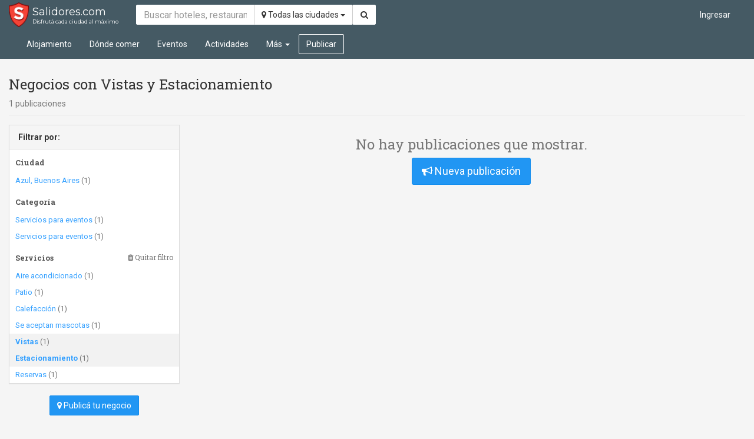

--- FILE ---
content_type: text/html; charset=utf-8
request_url: https://salidores.com/negocios?page=13&page=&page=&s=views&s=parking
body_size: 3564
content:
<!DOCTYPE html><html lang="es"><head><!-- Stylesheets--><link rel="stylesheet" href="https://salidores.com/assets/app.css"><meta charset="UTF-8"/><meta http-equiv="X-UA-Compatible" content="IE=edge"/><meta name="viewport" content="width=device-width, initial-scale=1"/><!-- Open graph--><meta property="og:site_name" content="Salidores.com"/><meta property="fb:app_id" content="125583207524256"/><link rel="icon" href="https://salidores.com/assets/images/favicon.ico?v=2"/><!-- RSS feed--><link rel="alternate" type="application/rss+xml" title="Últimas noticias - Salidores.com" href="https://salidores.com/feed"/><title>Negocios con Vistas y Estacionamiento - Salidores.com</title><!--[if lt IE 9]><script src="https://oss.maxcdn.com/html5shiv/3.7.2/html5shiv.min.js"></script><![endif]-->
<!--[if lt IE 9]><script src="https://oss.maxcdn.com/respond/1.4.2/respond.min.js"></script><![endif]--><meta property="og:title" content="Negocios con Vistas y Estacionamiento"/><!-- Canonical url--><link rel="canonical" href="https://salidores.com/negocios?page=13&amp;page=&amp;page=&amp;s=views&amp;s=parking"/><meta property="og:url" content="https://salidores.com/negocios?page=13&amp;page=&amp;page=&amp;s=views&amp;s=parking"/></head><body ng-app="turismoenazul"><!-- Main navbar--><!-- Navbar--><nav class="navbar navbar-default navbar-transparent mode-default" id="main-navbar"><div class="container-fluid"><!-- Logo--><div class="navbar-header"><button class="navbar-toggle collapsed btn-navbar" type="button" data-toggle="collapse" data-target="#navbar-collapse" aria-expanded="false"><span class="sr-only">Toggle navigation</span><i class="fa fa-bars"></i></button><a class="navbar-brand clearfix with-tagline" href="/"> <span class="title">Salidores.com</span><span class="tag-line">Disfrutá cada ciudad al máximo</span></a></div><div class="collapse navbar-collapse" id="navbar-collapse"><form class="navbar-form navbar-left text-search-form" role="search" action="/buscar" method="get"><div class="form-group"><div class="input-group"><input class="form-control" type="text" name="q" value="" placeholder="Buscar hoteles, restaurantes y actividades..." required="required"/><input type="hidden" name="pageSize" value="20"/><span class="input-group-btn"><button class="btn btn-default dropdown-toggle city-select" type="button" data-toggle="dropdown" aria-haspopup="true" aria-expanded="false"><i class="fa fa-map-marker"></i> Todas las ciudades <span class="caret"></span></button><ul class="dropdown-menu dropdown-menu-right"><li><a href="/negocios">Todas las ciudades</a></li><li><a href="/azul/negocios">Azul, Buenos Aires</a></li><li><a href="/tandil/negocios">Tandil, Buenos Aires</a></li><li><a href="/tapalque/negocios">Tapalqué, Buenos Aires</a></li><li><a href="/olavarria/negocios">Olavarría, Buenos Aires</a></li><li><a href="/carhue/negocios">Carhué, Buenos Aires</a></li></ul><button class="btn btn-default" type="submit" title="Buscar en el sitio"><i class="fa fa-search"></i></button></span></div></div></form><user-nav></user-nav><ul class="main-nav nav navbar-nav"><li class="section-accommodation"><a href="/alojamiento">Alojamiento</a></li><li class="section-restaurant"><a href="/donde-comer">Dónde comer</a></li><li class="section-event"><a href="/eventos">Eventos</a></li><li class="section-activity"><a href="/actividades">Actividades</a></li><li class="section-more dropdown"><a class="dropdown-toggle" href="javascript:;" data-toggle="dropdown" role="button" aria-haspopup="true" aria-expanded="false">Más <span class="caret"></span></a><ul class="dropdown-menu"><li class="section-business active"><a href="/negocios">Negocios</a></li><li class="undefined"><a href="/noticias">Noticias</a></li><li class="undefined"><a href="/lugares">Lugares</a></li><li class="undefined"><a href="/informacion">Información</a></li></ul></li><li class=" section-publish"><div class="navbar-btn"><a class="btn btn-default" href="/publicar" title="Publicar en este sitio">Publicar</a></div></li></ul></div></div></nav><div class="modal fade" id="switch-city" tabindex="-1" role="dialog"><div class="modal-dialog"><div class="modal-content"><div class="modal-header"><button class="close" type="button" data-dismiss="modal" aria-label="Close"><span aria-hidden="true">&times;</span></button><h4 class="modal-title">Elegir ubicación</h4></div><div class="modal-body"><ul class="nav nav-pills nav-stacked"><li class="active"><a href="/">Todas las ciudades</a></li><li><a href="/azul">Azul, Buenos Aires</a></li><li><a href="/tandil">Tandil, Buenos Aires</a></li><li><a href="/tapalque">Tapalqué, Buenos Aires</a></li><li><a href="/olavarria">Olavarría, Buenos Aires</a></li><li><a href="/carhue">Carhué, Buenos Aires</a></li></ul></div></div></div></div><div class="container-fluid article-category"><div class="articles-search-header"><h3>Negocios con Vistas y Estacionamiento </h3><p class="text-muted">1 publicaciones</p></div><div class="row"><div class="col-sm-3"><p class="visible-xs"><button class="btn btn-default btn-block" type="button" data-toggle="collapse" data-target="#articles-filter" aria-expanded="true" aria-controls="articles-filter"> <i class="fa fa-filter"></i> Mostrar filtros</button></p><div class="panel panel-default articles-filter collapse" id="articles-filter"><div class="panel-heading">Filtrar por:</div><h4>Ciudad</h4><ul class="nav nav-stacked" view-more="9"><li><a href="https://salidores.com/azul/negocios?s=views&amp;s=parking" title="Azul, Buenos Aires"><span class="filter-label">Azul, Buenos Aires</span><span class="filter-count"> (1)</span></a></li><li class="view-more" style="display:none"><a href="javascript:;">Más opciones <i class="fa fa-caret-down"></i></a></li><li class="view-less" style="display:none"><a href="javascript:;">Menos opciones <i class="fa fa-caret-up"></i></a></li></ul><h4>Categoría</h4><ul class="nav nav-stacked" view-more="9"><li><a href="https://salidores.com/event-planning?s=views&amp;s=parking" title="Servicios para eventos"><span class="filter-label">Servicios para eventos</span><span class="filter-count"> (1)</span></a></li><li><a href="https://salidores.com/event-services?s=views&amp;s=parking" title="Servicios para eventos"><span class="filter-label">Servicios para eventos</span><span class="filter-count"> (1)</span></a></li><li class="view-more" style="display:none"><a href="javascript:;">Más opciones <i class="fa fa-caret-down"></i></a></li><li class="view-less" style="display:none"><a href="javascript:;">Menos opciones <i class="fa fa-caret-up"></i></a></li></ul><h4>Servicios<a class="clear-filter" href="https://salidores.com/negocios"><i class="fa fa-trash"></i> Quitar filtro</a></h4><ul class="nav nav-stacked" view-more="9"><li><a href="https://salidores.com/negocios?page=13&amp;page=&amp;page=&amp;page=&amp;s=views&amp;s=parking&amp;s=ac" title="Mostrar con Aire acondicionado"><span class="filter-label">Aire acondicionado</span><span class="filter-count"> (1)</span></a></li><li><a href="https://salidores.com/negocios?page=13&amp;page=&amp;page=&amp;page=&amp;s=views&amp;s=parking&amp;s=yard" title="Mostrar con Patio"><span class="filter-label">Patio</span><span class="filter-count"> (1)</span></a></li><li><a href="https://salidores.com/negocios?page=13&amp;page=&amp;page=&amp;page=&amp;s=views&amp;s=parking&amp;s=heating" title="Mostrar con Calefacción"><span class="filter-label">Calefacción</span><span class="filter-count"> (1)</span></a></li><li><a href="https://salidores.com/negocios?page=13&amp;page=&amp;page=&amp;page=&amp;s=views&amp;s=parking&amp;s=pets-allowed" title="Mostrar con Se aceptan mascotas"><span class="filter-label">Se aceptan mascotas</span><span class="filter-count"> (1)</span></a></li><li class="active"><a href="https://salidores.com/negocios?page=13&amp;page=&amp;page=&amp;s=parking" title="Mostrar con Vistas"><span class="filter-label">Vistas</span><span class="filter-count"> (1)</span></a></li><li class="active"><a href="https://salidores.com/negocios?page=13&amp;page=&amp;page=&amp;s=views" title="Mostrar con Estacionamiento"><span class="filter-label">Estacionamiento</span><span class="filter-count"> (1)</span></a></li><li><a href="https://salidores.com/negocios?page=13&amp;page=&amp;page=&amp;page=&amp;s=views&amp;s=parking&amp;s=reservations" title="Mostrar con Reservas"><span class="filter-label">Reservas</span><span class="filter-count"> (1)</span></a></li><li class="view-more" style="display:none"><a href="javascript:;">Más opciones <i class="fa fa-caret-down"></i></a></li><li class="view-less" style="display:none"><a href="javascript:;">Menos opciones <i class="fa fa-caret-up"></i></a></li></ul></div><p class="hidden-xs text-center"><a class="btn btn-primary" href="/publicar" role="button"><i class="fa fa-map-marker"></i> Publicá tu negocio</a></p><div class="hidden-xs">       <hr><script async src="//pagead2.googlesyndication.com/pagead/js/adsbygoogle.js"></script>
<ins class="adsbygoogle"
     style="display:block"
     data-ad-client="ca-pub-8386415840601822"
     data-ad-slot="9192675354"
     data-ad-format="auto"></ins>
<script>
(adsbygoogle = window.adsbygoogle || []).push({
      google_ad_client: "ca-pub-8386415840601822",
      enable_page_level_ads: true
 });
</script></div></div><div class="col-sm-9"><div class="article-list"><div class="no-results text-center"><h3 class="text-muted">No hay publicaciones que mostrar.</h3><a class="btn btn-primary btn-lg" href="publicar"><i class="fa fa-bullhorn"></i> Nueva publicación</a></div></div></div></div></div><footer id="footer-bar"><div class="container-fluid"><div class="row"><div class="col-sm-9"><ul class="nav nav-pills"><li><a href="/alojamiento">Alojamiento</a></li><li><a href="/donde-comer">Dónde comer</a></li><li><a href="/actividades">Actividades</a></li><li><a href="/eventos">Eventos</a></li><li class=" active"><a href="/negocios">Negocios</a></li><li><a href="/lugares">Lugares</a></li><li><a href="/informacion">Información</a></li><li><a href="/publicar?type=event" title="Publicar un evento">Publicar un evento</a></li><li><a href="/publicar?type=business" title="Publicar un negocio">Publicar un negocio</a></li></ul></div><div class="col-sm-3"><div class="social-icons text-right"><a href="https://www.facebook.com/salidoresweb" target="_blank" title="Salidores.com en Facebook"><i class="fa fa-facebook-official"></i></a><a href="https://www.youtube.com/channel/UCKJlw_psif0UvDOO_TEg3kw" target="_blank" title="Salidores.com en Youtube"><i class="fa fa-youtube-play"></i></a><a href="https://twitter.com/salidores" target="_blank" title="Salidores.com en Twitter"><i class="fa fa-twitter"></i></a><a href="https://www.instagram.com/salidores" target="_blank" title="Salidores.com en Instagram"><i class="fa fa-instagram"></i></a><a ui-sref="contact_message" title="Evianos tu mensaje"><i class="fa fa-envelope-o"></i></a></div></div></div><div class="copyright">Salidores.com - ® 2016 - Hecho en Azul, Argentina - <a href="https://salidores.com/privacidad">Política de Privacidad</a></div></div></footer><script type="text/javascript">window.city = { 'id': 'azul', 'homeUrl': '/azul', 'name': 'Azul', 'location': {"lat":-36.77698,"lng":-59.85854} };window.facebookClientId = '349468578540001';window.isAdmin = false;</script><!-- Set ckeditor base path--><script type="text/javascript">window.CKEDITOR_BASEPATH = window.CKEDITOR_BASEPATH = '/ckeditor/';
</script><!-- JS--><script src="https://salidores.com/assets/vendor.bundle.js"></script><script src="https://salidores.com/assets/app.bundle.js"></script><script>
  window.fbAsyncInit = function() {
    FB.init({
      appId            : '349468578540001',
      autoLogAppEvents : true,
      xfbml            : true,
      version          : 'v2.9'
    });
    FB.AppEvents.logPageView();
  };

  (function(d, s, id){
     var js, fjs = d.getElementsByTagName(s)[0];
     if (d.getElementById(id)) {return;}
     js = d.createElement(s); js.id = id;
     js.src = "//connect.facebook.net/es_LA/sdk.js";
     fjs.parentNode.insertBefore(js, fjs);
   }(document, 'script', 'facebook-jssdk'));
</script><!-- Google tag (gtag.js) --><script async src="https://www.googletagmanager.com/gtag/js?id=G-3ETRLE7MW2"></script><script>window.dataLayer = window.dataLayer || [];
function gtag(){dataLayer.push(arguments);}
gtag('js', new Date());

gtag('config', 'G-3ETRLE7MW2');
gtag('config', 'UA-2558687-5'); // Send data to legacy Universal GA account until it's deprecated

const userId = "anonymous"

gtag('config', 'GA_MEASUREMENT_ID', {
  'user_id': `${userId}`
});</script><script defer src="https://static.cloudflareinsights.com/beacon.min.js/vcd15cbe7772f49c399c6a5babf22c1241717689176015" integrity="sha512-ZpsOmlRQV6y907TI0dKBHq9Md29nnaEIPlkf84rnaERnq6zvWvPUqr2ft8M1aS28oN72PdrCzSjY4U6VaAw1EQ==" data-cf-beacon='{"version":"2024.11.0","token":"55b20e6e688e4b598592adb10bfedaa2","r":1,"server_timing":{"name":{"cfCacheStatus":true,"cfEdge":true,"cfExtPri":true,"cfL4":true,"cfOrigin":true,"cfSpeedBrain":true},"location_startswith":null}}' crossorigin="anonymous"></script>
</body></html>

--- FILE ---
content_type: text/html; charset=utf-8
request_url: https://www.google.com/recaptcha/api2/aframe
body_size: 267
content:
<!DOCTYPE HTML><html><head><meta http-equiv="content-type" content="text/html; charset=UTF-8"></head><body><script nonce="EPU2XT8jqOxoEH2CeoA2eg">/** Anti-fraud and anti-abuse applications only. See google.com/recaptcha */ try{var clients={'sodar':'https://pagead2.googlesyndication.com/pagead/sodar?'};window.addEventListener("message",function(a){try{if(a.source===window.parent){var b=JSON.parse(a.data);var c=clients[b['id']];if(c){var d=document.createElement('img');d.src=c+b['params']+'&rc='+(localStorage.getItem("rc::a")?sessionStorage.getItem("rc::b"):"");window.document.body.appendChild(d);sessionStorage.setItem("rc::e",parseInt(sessionStorage.getItem("rc::e")||0)+1);localStorage.setItem("rc::h",'1769147383921');}}}catch(b){}});window.parent.postMessage("_grecaptcha_ready", "*");}catch(b){}</script></body></html>